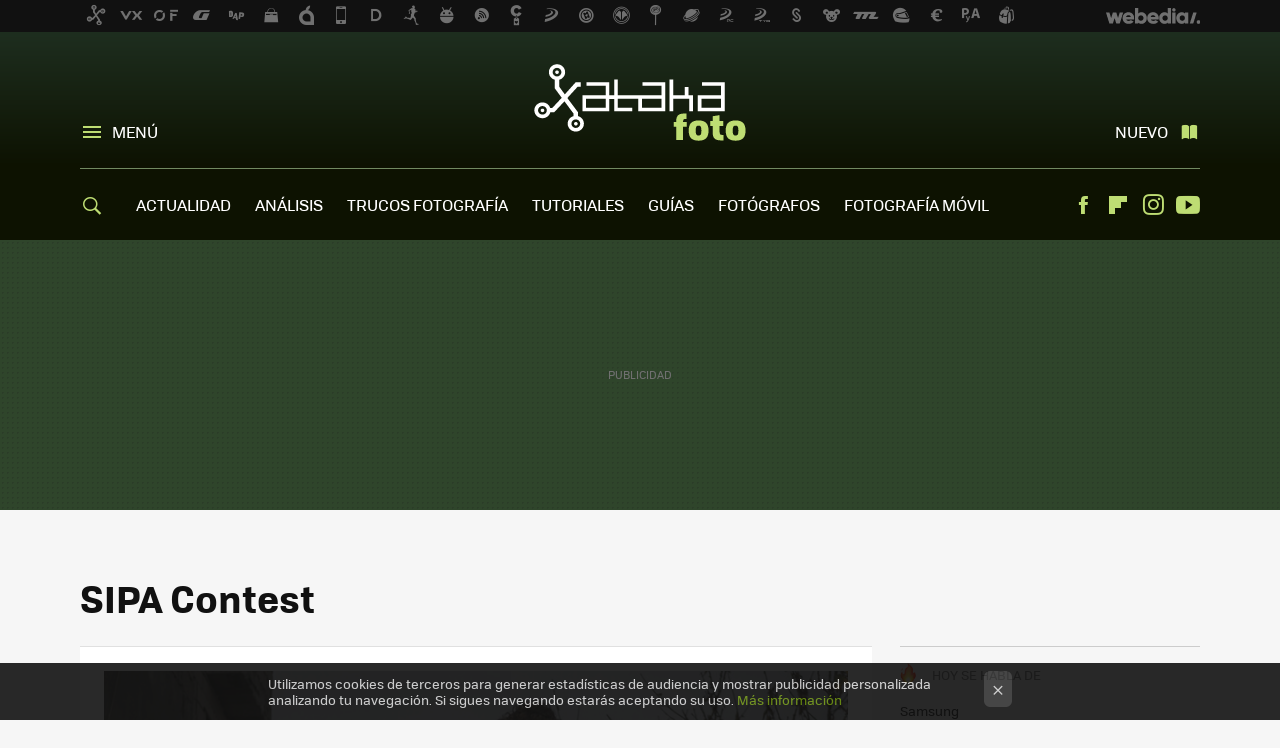

--- FILE ---
content_type: application/javascript; charset=utf-8
request_url: https://fundingchoicesmessages.google.com/f/AGSKWxWYQhGO8Iaka5zgLiOqDQkarq6Ycnkd11wd3db-08wqJ48HXky7JhyiCVAz3Zf9pKivG64IxQ8SJWHglMR8ha5C1pQilqajaR6vcdIDTIBSFzk0LrdXvDQU5nKHPRv4kHBZkGJk0w==?fccs=W251bGwsbnVsbCxudWxsLG51bGwsbnVsbCxudWxsLFsxNzY5NDkwOTcxLDIwMDAwMDAwMF0sbnVsbCxudWxsLG51bGwsW251bGwsWzcsNl0sbnVsbCxudWxsLG51bGwsbnVsbCxudWxsLG51bGwsbnVsbCxudWxsLG51bGwsMV0sImh0dHBzOi8vd3d3LnhhdGFrYWZvdG8uY29tL3RhZy9zaXBhLWNvbnRlc3QiLG51bGwsW1s4LCJsUmZLTTBOMWNUMCJdLFs5LCJlbi1VUyJdLFsxNiwiWzEsMSwxXSJdLFsxOSwiMiJdLFsxNywiWzBdIl0sWzI0LCIiXSxbMjksImZhbHNlIl1dXQ
body_size: 117
content:
if (typeof __googlefc.fcKernelManager.run === 'function') {"use strict";this.default_ContributorServingResponseClientJs=this.default_ContributorServingResponseClientJs||{};(function(_){var window=this;
try{
var qp=function(a){this.A=_.t(a)};_.u(qp,_.J);var rp=function(a){this.A=_.t(a)};_.u(rp,_.J);rp.prototype.getWhitelistStatus=function(){return _.F(this,2)};var sp=function(a){this.A=_.t(a)};_.u(sp,_.J);var tp=_.ed(sp),up=function(a,b,c){this.B=a;this.j=_.A(b,qp,1);this.l=_.A(b,_.Pk,3);this.F=_.A(b,rp,4);a=this.B.location.hostname;this.D=_.Fg(this.j,2)&&_.O(this.j,2)!==""?_.O(this.j,2):a;a=new _.Qg(_.Qk(this.l));this.C=new _.dh(_.q.document,this.D,a);this.console=null;this.o=new _.mp(this.B,c,a)};
up.prototype.run=function(){if(_.O(this.j,3)){var a=this.C,b=_.O(this.j,3),c=_.fh(a),d=new _.Wg;b=_.hg(d,1,b);c=_.C(c,1,b);_.jh(a,c)}else _.gh(this.C,"FCNEC");_.op(this.o,_.A(this.l,_.De,1),this.l.getDefaultConsentRevocationText(),this.l.getDefaultConsentRevocationCloseText(),this.l.getDefaultConsentRevocationAttestationText(),this.D);_.pp(this.o,_.F(this.F,1),this.F.getWhitelistStatus());var e;a=(e=this.B.googlefc)==null?void 0:e.__executeManualDeployment;a!==void 0&&typeof a==="function"&&_.To(this.o.G,
"manualDeploymentApi")};var vp=function(){};vp.prototype.run=function(a,b,c){var d;return _.v(function(e){d=tp(b);(new up(a,d,c)).run();return e.return({})})};_.Tk(7,new vp);
}catch(e){_._DumpException(e)}
}).call(this,this.default_ContributorServingResponseClientJs);
// Google Inc.

//# sourceURL=/_/mss/boq-content-ads-contributor/_/js/k=boq-content-ads-contributor.ContributorServingResponseClientJs.en_US.lRfKM0N1cT0.es5.O/d=1/exm=ad_blocking_detection_executable,kernel_loader,loader_js_executable/ed=1/rs=AJlcJMwSx5xfh8YmCxYY1Uo-mP01FmTfFQ/m=cookie_refresh_executable
__googlefc.fcKernelManager.run('\x5b\x5b\x5b7,\x22\x5b\x5bnull,\\\x22xatakafoto.com\\\x22,\\\x22AKsRol-GvjsxCH5lhYLiI7BizM6IKAfnTd-fyQdQMe6eCpo0oZWltJxVOhYGslLcEnyHyXHgGFKQV-fZdpYrTVh2qN2doacQbY4iOMv6-ZzlXtdnchhKa4P7QjQYKISMKlQPoBxWVujyYyWN_rmE3UedXJfy_5DDEw\\\\u003d\\\\u003d\\\x22\x5d,null,\x5b\x5bnull,null,null,\\\x22https:\/\/fundingchoicesmessages.google.com\/f\/AGSKWxUSDNPRmO05fP3Fe8yGstgKHBvRYGVAmT-QqDqJvr1eurpA6v7KJBTD4jE1M6e2x5OiijVXQlX96Z2ZQQV0UI_cBsLhpEGbQiLG19-2ybur_K_p51WCx1VeaTH-JjmBmOeop-sKfw\\\\u003d\\\\u003d\\\x22\x5d,null,null,\x5bnull,null,null,\\\x22https:\/\/fundingchoicesmessages.google.com\/el\/AGSKWxXIg4zpf6-T2FuKKMegQArM4miN-27KvDTTCrBZaPd6594QPFSKFlAryvJ4U1oeYtfHxGMxQ4hRqFg8jNRdunyaJ8hqxIVQn-zJISACd0a9rzDWOhBnnP_yW9sp4hKrZ6MQRZJqRg\\\\u003d\\\\u003d\\\x22\x5d,null,\x5bnull,\x5b7,6\x5d,null,null,null,null,null,null,null,null,null,1\x5d\x5d,\x5b3,1\x5d\x5d\x22\x5d\x5d,\x5bnull,null,null,\x22https:\/\/fundingchoicesmessages.google.com\/f\/AGSKWxVUuo5zZ2TIYaP-Hv4JOVEHc_DbIMhQKU5N1IDm5HvnPxpQuHSZri8sNGDwzPKCRT1S0WUEFGCms3z2sOu1wCMWq-tl7gfDy236izkyahdjft-uXp-5OP0D-c0NYMg93z_VuftIpA\\u003d\\u003d\x22\x5d\x5d');}

--- FILE ---
content_type: application/javascript; charset=utf-8
request_url: https://fundingchoicesmessages.google.com/f/AGSKWxWAQzY1tr-16h1Ts7ld611ODG3TCFA1QFOjqAUR7RM5keAjMeJnHwNU-pEnhANhg4zxJ5LxSvQT-yGtgLZdz1wqI_eyTGcXqyFuYD8wfozLYWbuiDMlLDZS8gjy_n78Ffp9TZaDRRBusctIrD4ucGNN7YdLwlaguCpFPISuUQcIBQCa25SJEYY8y9VP/__admin/ads//js/youmuffpu.js/triadshow.=440x410;-small-ad.
body_size: -1287
content:
window['36525313-76fd-4d69-a36d-a3f0fe206652'] = true;